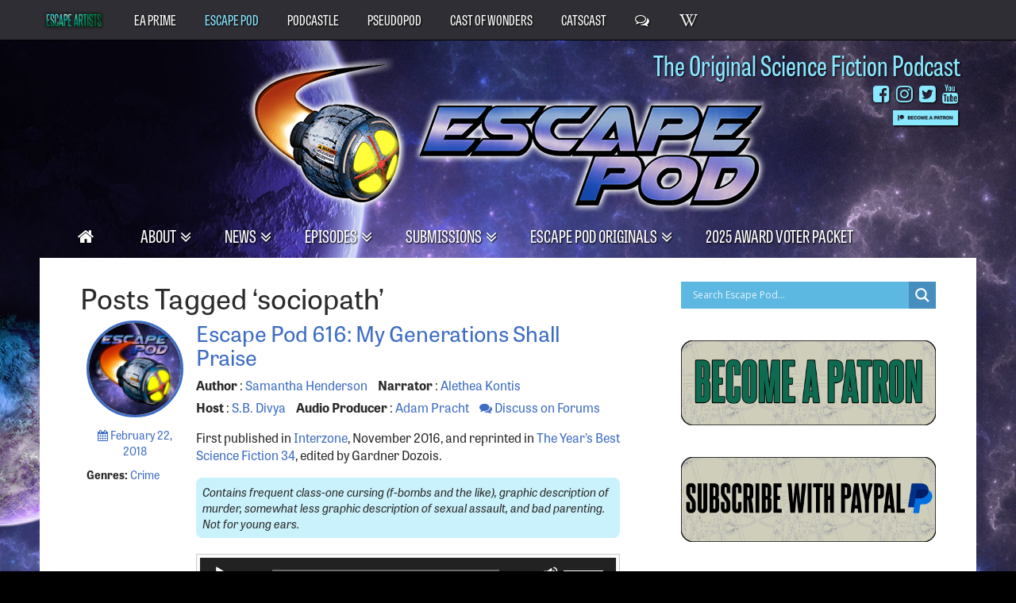

--- FILE ---
content_type: text/html; charset=UTF-8
request_url: https://escapepod.org/tag/sociopath/
body_size: 16381
content:
<!DOCTYPE html>
<!--[if lt IE 9 ]><html class="ie ie-old no-js" lang="en-US"> <![endif]-->
<!--[if IE 9 ]><html class="ie ie9 no-js" lang="en-US"> <![endif]-->
<!--[if IE 10 ]><html class="ie ie10 no-js" lang="en-US"> <![endif]-->
<!--[if IE 11 ]><html class="ie ie11 no-js" lang="en-US"> <![endif]-->
<!--[if gt IE 11 ]><!--><html class="no-js" lang="en-US"><!--<![endif]-->

<head profile="http://gmpg.org/xfn/11">

	<meta charset="UTF-8">
	<meta http-equiv="X-UA-Compatible" content="IE=edge,chrome=1">
	<meta name="viewport" content="width=device-width initial-scale=1.0">
	<meta name="title" content="sociopath | Escape Pod">
	<link rel="profile" href="http://gmpg.org/xfn/11">
	
	<title>sociopath | Escape Pod</title>
	<style>img:is([sizes="auto" i], [sizes^="auto," i]) { contain-intrinsic-size: 3000px 1500px }</style>
	
<!-- The SEO Framework by Sybre Waaijer -->
<meta name="robots" content="noindex,nofollow,noarchive,max-snippet:-1,max-image-preview:large,max-video-preview:0" />
<meta property="og:type" content="website" />
<meta property="og:locale" content="en_US" />
<meta property="og:site_name" content="Escape Pod" />
<meta property="og:title" content="sociopath | Escape Pod" />
<meta property="og:url" content="https://escapepod.org/tag/sociopath/" />
<meta property="og:image" content="https://escapepod.org/wp-content/uploads/2021/01/cropped-EscapePod_banner_1280.jpg" />
<meta property="og:image:width" content="1220" />
<meta property="og:image:height" content="640" />
<meta name="twitter:card" content="summary_large_image" />
<meta name="twitter:site" content="@escapepodcast" />
<meta name="twitter:title" content="sociopath | Escape Pod" />
<meta name="twitter:image" content="https://escapepod.org/wp-content/uploads/2021/01/cropped-EscapePod_banner_1280.jpg" />
<script type="application/ld+json">{"@context":"https://schema.org","@graph":[{"@type":"WebSite","@id":"https://escapepod.org/#/schema/WebSite","url":"https://escapepod.org/","name":"Escape Pod","description":"The Original Science Fiction Podcast","inLanguage":"en-US","potentialAction":{"@type":"SearchAction","target":{"@type":"EntryPoint","urlTemplate":"https://escapepod.org/search/{search_term_string}/"},"query-input":"required name=search_term_string"},"publisher":{"@type":"Organization","@id":"https://escapepod.org/#/schema/Organization","name":"Escape Pod","url":"https://escapepod.org/","logo":{"@type":"ImageObject","url":"https://escapepod.org/wp-content/uploads/2018/03/cropped-Escape-Pod-logo-large-web.png","contentUrl":"https://escapepod.org/wp-content/uploads/2018/03/cropped-Escape-Pod-logo-large-web.png","width":479,"height":479}}},{"@type":"CollectionPage","@id":"https://escapepod.org/tag/sociopath/","url":"https://escapepod.org/tag/sociopath/","name":"sociopath | Escape Pod","inLanguage":"en-US","isPartOf":{"@id":"https://escapepod.org/#/schema/WebSite"},"breadcrumb":{"@type":"BreadcrumbList","@id":"https://escapepod.org/#/schema/BreadcrumbList","itemListElement":[{"@type":"ListItem","position":1,"item":"https://escapepod.org/","name":"Escape Pod"},{"@type":"ListItem","position":2,"name":"sociopath"}]}}]}</script>
<!-- / The SEO Framework by Sybre Waaijer | 3.16ms meta | 0.72ms boot -->

<link rel='dns-prefetch' href='//use.typekit.net' />
<script type="text/javascript">
/* <![CDATA[ */
window._wpemojiSettings = {"baseUrl":"https:\/\/s.w.org\/images\/core\/emoji\/16.0.1\/72x72\/","ext":".png","svgUrl":"https:\/\/s.w.org\/images\/core\/emoji\/16.0.1\/svg\/","svgExt":".svg","source":{"concatemoji":"https:\/\/escapepod.org\/wp-includes\/js\/wp-emoji-release.min.js?ver=5b8939e5622785c73ad43f37e370fae5"}};
/*! This file is auto-generated */
!function(s,n){var o,i,e;function c(e){try{var t={supportTests:e,timestamp:(new Date).valueOf()};sessionStorage.setItem(o,JSON.stringify(t))}catch(e){}}function p(e,t,n){e.clearRect(0,0,e.canvas.width,e.canvas.height),e.fillText(t,0,0);var t=new Uint32Array(e.getImageData(0,0,e.canvas.width,e.canvas.height).data),a=(e.clearRect(0,0,e.canvas.width,e.canvas.height),e.fillText(n,0,0),new Uint32Array(e.getImageData(0,0,e.canvas.width,e.canvas.height).data));return t.every(function(e,t){return e===a[t]})}function u(e,t){e.clearRect(0,0,e.canvas.width,e.canvas.height),e.fillText(t,0,0);for(var n=e.getImageData(16,16,1,1),a=0;a<n.data.length;a++)if(0!==n.data[a])return!1;return!0}function f(e,t,n,a){switch(t){case"flag":return n(e,"\ud83c\udff3\ufe0f\u200d\u26a7\ufe0f","\ud83c\udff3\ufe0f\u200b\u26a7\ufe0f")?!1:!n(e,"\ud83c\udde8\ud83c\uddf6","\ud83c\udde8\u200b\ud83c\uddf6")&&!n(e,"\ud83c\udff4\udb40\udc67\udb40\udc62\udb40\udc65\udb40\udc6e\udb40\udc67\udb40\udc7f","\ud83c\udff4\u200b\udb40\udc67\u200b\udb40\udc62\u200b\udb40\udc65\u200b\udb40\udc6e\u200b\udb40\udc67\u200b\udb40\udc7f");case"emoji":return!a(e,"\ud83e\udedf")}return!1}function g(e,t,n,a){var r="undefined"!=typeof WorkerGlobalScope&&self instanceof WorkerGlobalScope?new OffscreenCanvas(300,150):s.createElement("canvas"),o=r.getContext("2d",{willReadFrequently:!0}),i=(o.textBaseline="top",o.font="600 32px Arial",{});return e.forEach(function(e){i[e]=t(o,e,n,a)}),i}function t(e){var t=s.createElement("script");t.src=e,t.defer=!0,s.head.appendChild(t)}"undefined"!=typeof Promise&&(o="wpEmojiSettingsSupports",i=["flag","emoji"],n.supports={everything:!0,everythingExceptFlag:!0},e=new Promise(function(e){s.addEventListener("DOMContentLoaded",e,{once:!0})}),new Promise(function(t){var n=function(){try{var e=JSON.parse(sessionStorage.getItem(o));if("object"==typeof e&&"number"==typeof e.timestamp&&(new Date).valueOf()<e.timestamp+604800&&"object"==typeof e.supportTests)return e.supportTests}catch(e){}return null}();if(!n){if("undefined"!=typeof Worker&&"undefined"!=typeof OffscreenCanvas&&"undefined"!=typeof URL&&URL.createObjectURL&&"undefined"!=typeof Blob)try{var e="postMessage("+g.toString()+"("+[JSON.stringify(i),f.toString(),p.toString(),u.toString()].join(",")+"));",a=new Blob([e],{type:"text/javascript"}),r=new Worker(URL.createObjectURL(a),{name:"wpTestEmojiSupports"});return void(r.onmessage=function(e){c(n=e.data),r.terminate(),t(n)})}catch(e){}c(n=g(i,f,p,u))}t(n)}).then(function(e){for(var t in e)n.supports[t]=e[t],n.supports.everything=n.supports.everything&&n.supports[t],"flag"!==t&&(n.supports.everythingExceptFlag=n.supports.everythingExceptFlag&&n.supports[t]);n.supports.everythingExceptFlag=n.supports.everythingExceptFlag&&!n.supports.flag,n.DOMReady=!1,n.readyCallback=function(){n.DOMReady=!0}}).then(function(){return e}).then(function(){var e;n.supports.everything||(n.readyCallback(),(e=n.source||{}).concatemoji?t(e.concatemoji):e.wpemoji&&e.twemoji&&(t(e.twemoji),t(e.wpemoji)))}))}((window,document),window._wpemojiSettings);
/* ]]> */
</script>
<style id='wp-emoji-styles-inline-css' type='text/css'>

	img.wp-smiley, img.emoji {
		display: inline !important;
		border: none !important;
		box-shadow: none !important;
		height: 1em !important;
		width: 1em !important;
		margin: 0 0.07em !important;
		vertical-align: -0.1em !important;
		background: none !important;
		padding: 0 !important;
	}
</style>
<link rel='stylesheet' id='wp-block-library-css' href='https://escapepod.org/wp-includes/css/dist/block-library/style.min.css?ver=5b8939e5622785c73ad43f37e370fae5' type='text/css' media='all' />
<style id='classic-theme-styles-inline-css' type='text/css'>
/*! This file is auto-generated */
.wp-block-button__link{color:#fff;background-color:#32373c;border-radius:9999px;box-shadow:none;text-decoration:none;padding:calc(.667em + 2px) calc(1.333em + 2px);font-size:1.125em}.wp-block-file__button{background:#32373c;color:#fff;text-decoration:none}
</style>
<style id='powerpress-player-block-style-inline-css' type='text/css'>


</style>
<style id='global-styles-inline-css' type='text/css'>
:root{--wp--preset--aspect-ratio--square: 1;--wp--preset--aspect-ratio--4-3: 4/3;--wp--preset--aspect-ratio--3-4: 3/4;--wp--preset--aspect-ratio--3-2: 3/2;--wp--preset--aspect-ratio--2-3: 2/3;--wp--preset--aspect-ratio--16-9: 16/9;--wp--preset--aspect-ratio--9-16: 9/16;--wp--preset--color--black: #000000;--wp--preset--color--cyan-bluish-gray: #abb8c3;--wp--preset--color--white: #ffffff;--wp--preset--color--pale-pink: #f78da7;--wp--preset--color--vivid-red: #cf2e2e;--wp--preset--color--luminous-vivid-orange: #ff6900;--wp--preset--color--luminous-vivid-amber: #fcb900;--wp--preset--color--light-green-cyan: #7bdcb5;--wp--preset--color--vivid-green-cyan: #00d084;--wp--preset--color--pale-cyan-blue: #8ed1fc;--wp--preset--color--vivid-cyan-blue: #0693e3;--wp--preset--color--vivid-purple: #9b51e0;--wp--preset--gradient--vivid-cyan-blue-to-vivid-purple: linear-gradient(135deg,rgba(6,147,227,1) 0%,rgb(155,81,224) 100%);--wp--preset--gradient--light-green-cyan-to-vivid-green-cyan: linear-gradient(135deg,rgb(122,220,180) 0%,rgb(0,208,130) 100%);--wp--preset--gradient--luminous-vivid-amber-to-luminous-vivid-orange: linear-gradient(135deg,rgba(252,185,0,1) 0%,rgba(255,105,0,1) 100%);--wp--preset--gradient--luminous-vivid-orange-to-vivid-red: linear-gradient(135deg,rgba(255,105,0,1) 0%,rgb(207,46,46) 100%);--wp--preset--gradient--very-light-gray-to-cyan-bluish-gray: linear-gradient(135deg,rgb(238,238,238) 0%,rgb(169,184,195) 100%);--wp--preset--gradient--cool-to-warm-spectrum: linear-gradient(135deg,rgb(74,234,220) 0%,rgb(151,120,209) 20%,rgb(207,42,186) 40%,rgb(238,44,130) 60%,rgb(251,105,98) 80%,rgb(254,248,76) 100%);--wp--preset--gradient--blush-light-purple: linear-gradient(135deg,rgb(255,206,236) 0%,rgb(152,150,240) 100%);--wp--preset--gradient--blush-bordeaux: linear-gradient(135deg,rgb(254,205,165) 0%,rgb(254,45,45) 50%,rgb(107,0,62) 100%);--wp--preset--gradient--luminous-dusk: linear-gradient(135deg,rgb(255,203,112) 0%,rgb(199,81,192) 50%,rgb(65,88,208) 100%);--wp--preset--gradient--pale-ocean: linear-gradient(135deg,rgb(255,245,203) 0%,rgb(182,227,212) 50%,rgb(51,167,181) 100%);--wp--preset--gradient--electric-grass: linear-gradient(135deg,rgb(202,248,128) 0%,rgb(113,206,126) 100%);--wp--preset--gradient--midnight: linear-gradient(135deg,rgb(2,3,129) 0%,rgb(40,116,252) 100%);--wp--preset--font-size--small: 13px;--wp--preset--font-size--medium: 20px;--wp--preset--font-size--large: 36px;--wp--preset--font-size--x-large: 42px;--wp--preset--spacing--20: 0.44rem;--wp--preset--spacing--30: 0.67rem;--wp--preset--spacing--40: 1rem;--wp--preset--spacing--50: 1.5rem;--wp--preset--spacing--60: 2.25rem;--wp--preset--spacing--70: 3.38rem;--wp--preset--spacing--80: 5.06rem;--wp--preset--shadow--natural: 6px 6px 9px rgba(0, 0, 0, 0.2);--wp--preset--shadow--deep: 12px 12px 50px rgba(0, 0, 0, 0.4);--wp--preset--shadow--sharp: 6px 6px 0px rgba(0, 0, 0, 0.2);--wp--preset--shadow--outlined: 6px 6px 0px -3px rgba(255, 255, 255, 1), 6px 6px rgba(0, 0, 0, 1);--wp--preset--shadow--crisp: 6px 6px 0px rgba(0, 0, 0, 1);}:where(.is-layout-flex){gap: 0.5em;}:where(.is-layout-grid){gap: 0.5em;}body .is-layout-flex{display: flex;}.is-layout-flex{flex-wrap: wrap;align-items: center;}.is-layout-flex > :is(*, div){margin: 0;}body .is-layout-grid{display: grid;}.is-layout-grid > :is(*, div){margin: 0;}:where(.wp-block-columns.is-layout-flex){gap: 2em;}:where(.wp-block-columns.is-layout-grid){gap: 2em;}:where(.wp-block-post-template.is-layout-flex){gap: 1.25em;}:where(.wp-block-post-template.is-layout-grid){gap: 1.25em;}.has-black-color{color: var(--wp--preset--color--black) !important;}.has-cyan-bluish-gray-color{color: var(--wp--preset--color--cyan-bluish-gray) !important;}.has-white-color{color: var(--wp--preset--color--white) !important;}.has-pale-pink-color{color: var(--wp--preset--color--pale-pink) !important;}.has-vivid-red-color{color: var(--wp--preset--color--vivid-red) !important;}.has-luminous-vivid-orange-color{color: var(--wp--preset--color--luminous-vivid-orange) !important;}.has-luminous-vivid-amber-color{color: var(--wp--preset--color--luminous-vivid-amber) !important;}.has-light-green-cyan-color{color: var(--wp--preset--color--light-green-cyan) !important;}.has-vivid-green-cyan-color{color: var(--wp--preset--color--vivid-green-cyan) !important;}.has-pale-cyan-blue-color{color: var(--wp--preset--color--pale-cyan-blue) !important;}.has-vivid-cyan-blue-color{color: var(--wp--preset--color--vivid-cyan-blue) !important;}.has-vivid-purple-color{color: var(--wp--preset--color--vivid-purple) !important;}.has-black-background-color{background-color: var(--wp--preset--color--black) !important;}.has-cyan-bluish-gray-background-color{background-color: var(--wp--preset--color--cyan-bluish-gray) !important;}.has-white-background-color{background-color: var(--wp--preset--color--white) !important;}.has-pale-pink-background-color{background-color: var(--wp--preset--color--pale-pink) !important;}.has-vivid-red-background-color{background-color: var(--wp--preset--color--vivid-red) !important;}.has-luminous-vivid-orange-background-color{background-color: var(--wp--preset--color--luminous-vivid-orange) !important;}.has-luminous-vivid-amber-background-color{background-color: var(--wp--preset--color--luminous-vivid-amber) !important;}.has-light-green-cyan-background-color{background-color: var(--wp--preset--color--light-green-cyan) !important;}.has-vivid-green-cyan-background-color{background-color: var(--wp--preset--color--vivid-green-cyan) !important;}.has-pale-cyan-blue-background-color{background-color: var(--wp--preset--color--pale-cyan-blue) !important;}.has-vivid-cyan-blue-background-color{background-color: var(--wp--preset--color--vivid-cyan-blue) !important;}.has-vivid-purple-background-color{background-color: var(--wp--preset--color--vivid-purple) !important;}.has-black-border-color{border-color: var(--wp--preset--color--black) !important;}.has-cyan-bluish-gray-border-color{border-color: var(--wp--preset--color--cyan-bluish-gray) !important;}.has-white-border-color{border-color: var(--wp--preset--color--white) !important;}.has-pale-pink-border-color{border-color: var(--wp--preset--color--pale-pink) !important;}.has-vivid-red-border-color{border-color: var(--wp--preset--color--vivid-red) !important;}.has-luminous-vivid-orange-border-color{border-color: var(--wp--preset--color--luminous-vivid-orange) !important;}.has-luminous-vivid-amber-border-color{border-color: var(--wp--preset--color--luminous-vivid-amber) !important;}.has-light-green-cyan-border-color{border-color: var(--wp--preset--color--light-green-cyan) !important;}.has-vivid-green-cyan-border-color{border-color: var(--wp--preset--color--vivid-green-cyan) !important;}.has-pale-cyan-blue-border-color{border-color: var(--wp--preset--color--pale-cyan-blue) !important;}.has-vivid-cyan-blue-border-color{border-color: var(--wp--preset--color--vivid-cyan-blue) !important;}.has-vivid-purple-border-color{border-color: var(--wp--preset--color--vivid-purple) !important;}.has-vivid-cyan-blue-to-vivid-purple-gradient-background{background: var(--wp--preset--gradient--vivid-cyan-blue-to-vivid-purple) !important;}.has-light-green-cyan-to-vivid-green-cyan-gradient-background{background: var(--wp--preset--gradient--light-green-cyan-to-vivid-green-cyan) !important;}.has-luminous-vivid-amber-to-luminous-vivid-orange-gradient-background{background: var(--wp--preset--gradient--luminous-vivid-amber-to-luminous-vivid-orange) !important;}.has-luminous-vivid-orange-to-vivid-red-gradient-background{background: var(--wp--preset--gradient--luminous-vivid-orange-to-vivid-red) !important;}.has-very-light-gray-to-cyan-bluish-gray-gradient-background{background: var(--wp--preset--gradient--very-light-gray-to-cyan-bluish-gray) !important;}.has-cool-to-warm-spectrum-gradient-background{background: var(--wp--preset--gradient--cool-to-warm-spectrum) !important;}.has-blush-light-purple-gradient-background{background: var(--wp--preset--gradient--blush-light-purple) !important;}.has-blush-bordeaux-gradient-background{background: var(--wp--preset--gradient--blush-bordeaux) !important;}.has-luminous-dusk-gradient-background{background: var(--wp--preset--gradient--luminous-dusk) !important;}.has-pale-ocean-gradient-background{background: var(--wp--preset--gradient--pale-ocean) !important;}.has-electric-grass-gradient-background{background: var(--wp--preset--gradient--electric-grass) !important;}.has-midnight-gradient-background{background: var(--wp--preset--gradient--midnight) !important;}.has-small-font-size{font-size: var(--wp--preset--font-size--small) !important;}.has-medium-font-size{font-size: var(--wp--preset--font-size--medium) !important;}.has-large-font-size{font-size: var(--wp--preset--font-size--large) !important;}.has-x-large-font-size{font-size: var(--wp--preset--font-size--x-large) !important;}
:where(.wp-block-post-template.is-layout-flex){gap: 1.25em;}:where(.wp-block-post-template.is-layout-grid){gap: 1.25em;}
:where(.wp-block-columns.is-layout-flex){gap: 2em;}:where(.wp-block-columns.is-layout-grid){gap: 2em;}
:root :where(.wp-block-pullquote){font-size: 1.5em;line-height: 1.6;}
</style>
<link rel='stylesheet' id='bbspoiler-css' href='https://escapepod.org/wp-content/plugins/bbspoiler/inc/bbspoiler.css?ver=5b8939e5622785c73ad43f37e370fae5' type='text/css' media='all' />
<link rel='stylesheet' id='cp-style-css' href='https://escapepod.org/wp-content/themes/escape-pod-2017/style.css?ver=5b8939e5622785c73ad43f37e370fae5' type='text/css' media='all' />
<link rel='stylesheet' id='jasny-style-css' href='https://escapepod.org/wp-content/themes/escape-artists-base-theme/css/jasny-bootstrap.css?ver=5b8939e5622785c73ad43f37e370fae5' type='text/css' media='all' />
<link rel='stylesheet' id='wpdreams-asl-basic-css' href='https://escapepod.org/wp-content/plugins/ajax-search-lite/css/style.basic.css?ver=4.13.4' type='text/css' media='all' />
<style id='wpdreams-asl-basic-inline-css' type='text/css'>

					div[id*='ajaxsearchlitesettings'].searchsettings .asl_option_inner label {
						font-size: 0px !important;
						color: rgba(0, 0, 0, 0);
					}
					div[id*='ajaxsearchlitesettings'].searchsettings .asl_option_inner label:after {
						font-size: 11px !important;
						position: absolute;
						top: 0;
						left: 0;
						z-index: 1;
					}
					.asl_w_container {
						width: 100%;
						margin: 0px 0px 0px 0px;
						min-width: 200px;
					}
					div[id*='ajaxsearchlite'].asl_m {
						width: 100%;
					}
					div[id*='ajaxsearchliteres'].wpdreams_asl_results div.resdrg span.highlighted {
						font-weight: bold;
						color: rgba(217, 49, 43, 1);
						background-color: rgba(238, 238, 238, 1);
					}
					div[id*='ajaxsearchliteres'].wpdreams_asl_results .results img.asl_image {
						width: 70px;
						height: 70px;
						object-fit: cover;
					}
					div[id*='ajaxsearchlite'].asl_r .results {
						max-height: none;
					}
					div[id*='ajaxsearchlite'].asl_r {
						position: absolute;
					}
				
						div.asl_r.asl_w.vertical .results .item::after {
							display: block;
							position: absolute;
							bottom: 0;
							content: '';
							height: 1px;
							width: 100%;
							background: #D8D8D8;
						}
						div.asl_r.asl_w.vertical .results .item.asl_last_item::after {
							display: none;
						}
					
</style>
<link rel='stylesheet' id='wpdreams-asl-instance-css' href='https://escapepod.org/wp-content/plugins/ajax-search-lite/css/style-simple-blue.css?ver=4.13.4' type='text/css' media='all' />
<script type="text/javascript" src="https://escapepod.org/wp-includes/js/jquery/jquery.min.js?ver=3.7.1" id="jquery-core-js"></script>
<script type="text/javascript" src="https://escapepod.org/wp-includes/js/jquery/jquery-migrate.min.js?ver=3.4.1" id="jquery-migrate-js"></script>
<script type="text/javascript" id="bbspoiler-js-extra">
/* <![CDATA[ */
var title = {"unfolded":"Expand","folded":"Collapse"};
/* ]]> */
</script>
<script type="text/javascript" src="https://escapepod.org/wp-content/plugins/bbspoiler/inc/bbspoiler.js?ver=5b8939e5622785c73ad43f37e370fae5" id="bbspoiler-js"></script>
<script type="text/javascript" src="//use.typekit.net/veg1jju.js?ver=5b8939e5622785c73ad43f37e370fae5" id="theme_typekit-js"></script>
<script type="text/javascript" src="https://escapepod.org/wp-content/themes/escape-artists-base-theme/js/bootstrap.min.js?ver=1662684990" id="bootstrap-js"></script>
<script type="text/javascript" src="https://escapepod.org/wp-content/themes/escape-artists-base-theme/js/jasny-bootstrap.min.js?ver=1662684990" id="jasny-bootstrap-js"></script>
<script type="text/javascript" src="https://escapepod.org/wp-content/themes/escape-artists-base-theme/js/spoilers.js?ver=1662684992" id="spoilertext-js"></script>
<script type="text/javascript" src="https://escapepod.org/wp-content/themes/escape-artists-base-theme/js/toggle-search.js?ver=1662684992" id="toggle-search-js"></script>
<script type="text/javascript" src="https://escapepod.org/wp-content/themes/escape-artists-base-theme/js/ajax-pagination.js?ver=1662684990" id="ajax-pagination-js"></script>
<link rel="https://api.w.org/" href="https://escapepod.org/wp-json/" /><link rel="alternate" title="JSON" type="application/json" href="https://escapepod.org/wp-json/wp/v2/tags/2629" />            <script type="text/javascript"><!--
                                function powerpress_pinw(pinw_url){window.open(pinw_url, 'PowerPressPlayer','toolbar=0,status=0,resizable=1,width=460,height=320');	return false;}
                //-->

                // tabnab protection
                window.addEventListener('load', function () {
                    // make all links have rel="noopener noreferrer"
                    document.querySelectorAll('a[target="_blank"]').forEach(link => {
                        link.setAttribute('rel', 'noopener noreferrer');
                    });
                });
            </script>
            <!-- Global site tag (gtag.js) - Google Analytics -->
<script async src="https://www.googletagmanager.com/gtag/js?id=G-EBVQE657S0"></script>
<script>
  window.dataLayer = window.dataLayer || [];
  function gtag(){dataLayer.push(arguments);}
  gtag('js', new Date());

  gtag('config', 'G-EBVQE657S0');
</script>
<!-- Google Tag Manager -->
	<script>(function(w,d,s,l,i){w[l]=w[l]||[];w[l].push({'gtm.start':
	new Date().getTime(),event:'gtm.js'});var f=d.getElementsByTagName(s)[0],
	j=d.createElement(s),dl=l!='dataLayer'?'&l='+l:'';j.async=true;j.src=
	'https://www.googletagmanager.com/gtm.js?id='+i+dl;f.parentNode.insertBefore(j,f);
	})(window,document,'script','dataLayer','GTM-M9GZH3Q');</script>
	<!-- End Google Tag Manager -->
			<script type="text/javascript">try{Typekit.load();}catch(e){}</script>
						<link rel="preconnect" href="https://fonts.gstatic.com" crossorigin />
				<link rel="preload" as="style" href="//fonts.googleapis.com/css?family=Open+Sans&display=swap" />
								<link rel="stylesheet" href="//fonts.googleapis.com/css?family=Open+Sans&display=swap" media="all" />
				
<style type="text/css" xmlns="http://www.w3.org/1999/html">

/*
PowerPress subscribe sidebar widget
*/
.widget-area .widget_powerpress_subscribe h2,
.widget-area .widget_powerpress_subscribe h3,
.widget-area .widget_powerpress_subscribe h4,
.widget_powerpress_subscribe h2,
.widget_powerpress_subscribe h3,
.widget_powerpress_subscribe h4 {
	margin-bottom: 0;
	padding-bottom: 0;
}
</style>
<link rel="icon" href="https://escapepod.org/wp-content/uploads/2018/03/cropped-Escape-Pod-chip-2-32x32.png" sizes="32x32" />
<link rel="icon" href="https://escapepod.org/wp-content/uploads/2018/03/cropped-Escape-Pod-chip-2-192x192.png" sizes="192x192" />
<link rel="apple-touch-icon" href="https://escapepod.org/wp-content/uploads/2018/03/cropped-Escape-Pod-chip-2-180x180.png" />
<meta name="msapplication-TileImage" content="https://escapepod.org/wp-content/uploads/2018/03/cropped-Escape-Pod-chip-2-270x270.png" />
		<style type="text/css" id="wp-custom-css">
			/*
You can add your own CSS here.

Click the help icon above to learn more.
*/

.legal_link {
	float:left;
}		</style>
		
</head>

<body class="archive tag tag-sociopath tag-2629 wp-theme-escape-artists-base-theme wp-child-theme-escape-pod-2017">
		
					
		<div class="nav_wrap site_network_nav">
	<nav class="navbar navbar-inverse" role="navigation"> 
		<div class="collapse navbar-collapse main_nav"> 
			<div class="navbar-brand"><img src="https://escapepod.org/wp-content/themes/escape-artists-base-theme/images/ea.png" alt="Escape Artists" /></div>
			<ul id="menu-site-menu" class="nav navbar-nav"><li id="menu-item-6389" class="menu-item menu-item-type-custom menu-item-object-custom menu-item-6389"><a title="EA Prime" href="https://escapeartists.net/">EA Prime</a></li>
<li id="menu-item-6390" class="disabled menu-item menu-item-type-custom menu-item-object-custom menu-item-home menu-item-6390"><a title="Escape Pod" href="https://escapepod.org/">Escape Pod</a></li>
<li id="menu-item-6391" class="menu-item menu-item-type-custom menu-item-object-custom menu-item-6391"><a title="PodCastle" href="https://podcastle.org/">PodCastle</a></li>
<li id="menu-item-6392" class="menu-item menu-item-type-custom menu-item-object-custom menu-item-6392"><a title="PseudoPod" href="https://pseudopod.org/">PseudoPod</a></li>
<li id="menu-item-6393" class="menu-item menu-item-type-custom menu-item-object-custom menu-item-6393"><a title="Cast of Wonders" href="https://www.castofwonders.org/">Cast of Wonders</a></li>
<li id="menu-item-13918" class="menu-item menu-item-type-custom menu-item-object-custom menu-item-13918"><a title="CatsCast" href="https://escapeartists.net/catscast/">CatsCast</a></li>
<li id="menu-item-6394" class="menu-item menu-item-type-custom menu-item-object-custom menu-item-6394"><a title="Forums" href="http://forum.escapeartists.net/"><span class="fa fa-comments-o"></span>&nbsp;</a></li>
<li id="menu-item-6395" class="menu-item menu-item-type-custom menu-item-object-custom menu-item-6395"><a title="Wikia" href="http://escape-artists.wikia.com/"><span class="fa fa-wikipedia-w"></span>&nbsp;</a></li>
</ul>		</div>
	</nav>
</div><header class="page_header default" role="banner">	

	<div class="header_inner">		

		<hgroup class="site_headers">
		
				<h1 class="site_title">
					<a href="https://escapepod.org"><img src="https://escapepod.org/wp-content/themes/escape-pod-2017/images/logo.png" alt="Escape Pod"></a>
				</h1>
				<h2 class="site_description">The Original Science Fiction Podcast</h2>
		
		</hgroup>

		<div class="callouts_social">
			<h2 class="site_description">The Original Science Fiction Podcast</h2>
			<div class="social_container">
		<ul class="social_links">
    			<li><a href="https://www.facebook.com/escapepodscifi" alt="Facebook" title="Facebook"><i class="fa fa-facebook-square"></i></a></li>	
					<li><a href="https://www.instagram.com/escapeartistspodcast/" alt="Instagram" title="Instagram"><i class="fa fa-instagram"></i></a></li>	
					<li><a href="https://twitter.com/escapepodcast" alt="Twitter" title="Twitter"><i class="fa fa-twitter-square"></i></a></li>
					<li><a href="https://www.youtube.com/@EAPodcasts" alt="YouTube" title="YouTube"><i class="fa fa-youtube"></i></a></li>	
			</ul>
</div>			<p class="patreon_button">
	<a href="https://www.patreon.com/EAPodcasts" target="_new" >
		<img src="https://escapepod.org/wp-content/themes/escape-pod-2017/images/patreon-button.png" alt="Become a Patron" />
	</a>
</p>		</div>
		
		<div class="button_wrapper">				
			<button type="button" class="navbar-toggle masthead-toggle hamburger masthead_button" data-recalc="false" data-toggle="offcanvas" data-target="#offcanvas" data-canvas="body">
	            <span class="sr-only">Toggle navigation</span>
	           	<i class="fa fa-bars"></i>
	        </button>
	    </div>
			
		<div class="nav_wrap">
	<nav class="navbar navbar-default" role="navigation"> 
		<div class="collapse navbar-collapse main_nav"> 
			
			<ul id="menu-top" class="nav navbar-nav"><li id="menu-item-6397" class="menu-item menu-item-type-custom menu-item-object-custom menu-item-home menu-item-6397"><a title="Home" href="https://escapepod.org/"><span class="fa fa-home"></span>&nbsp;</a></li>
<li id="menu-item-5895" class="menu-item menu-item-type-post_type menu-item-object-page menu-item-has-children menu-item-5895 dropdown"><a title="About" href="#" data-toggle="dropdown" class="dropdown-toggle">About <span class="caret"></span></a>
<ul role="menu" class=" dropdown-menu">
	<li id="menu-item-6536" class="menu-item menu-item-type-post_type menu-item-object-page menu-item-6536"><a title="About Us" href="https://escapepod.org/about-us/">About Us</a></li>
	<li id="menu-item-6538" class="menu-item menu-item-type-post_type menu-item-object-page menu-item-6538"><a title="Our Crew" href="https://escapepod.org/our-staff/">Our Crew</a></li>
	<li id="menu-item-7147" class="menu-item menu-item-type-post_type menu-item-object-page menu-item-7147"><a title="Press Kit" href="https://escapepod.org/press-kit/">Press Kit</a></li>
</ul>
</li>
<li id="menu-item-6953" class="menu-item menu-item-type-taxonomy menu-item-object-category menu-item-has-children menu-item-6953 dropdown"><a title="News" href="#" data-toggle="dropdown" class="dropdown-toggle">News <span class="caret"></span></a>
<ul role="menu" class=" dropdown-menu">
	<li id="menu-item-11183" class="menu-item menu-item-type-taxonomy menu-item-object-category menu-item-11183"><a title="Announcements" href="https://escapepod.org/category/announcements/">Announcements</a></li>
</ul>
</li>
<li id="menu-item-15433" class="menu-item menu-item-type-custom menu-item-object-custom menu-item-has-children menu-item-15433 dropdown"><a title="Episodes" href="#" data-toggle="dropdown" class="dropdown-toggle">Episodes <span class="caret"></span></a>
<ul role="menu" class=" dropdown-menu">
	<li id="menu-item-6400" class="menu-item menu-item-type-taxonomy menu-item-object-category menu-item-6400"><a title="All Episodes" href="https://escapepod.org/category/podcasts/">All Episodes</a></li>
	<li id="menu-item-8245" class="menu-item menu-item-type-custom menu-item-object-custom menu-item-8245"><a title="Flashback Fridays" href="https://escapepod.org/tag/flashback-friday/">Flashback Fridays</a></li>
	<li id="menu-item-5807" class="menu-item menu-item-type-post_type menu-item-object-page menu-item-5807"><a title="New to Escape Pod?" href="https://escapepod.org/new-listener/">New to Escape Pod?</a></li>
</ul>
</li>
<li id="menu-item-15432" class="menu-item menu-item-type-custom menu-item-object-custom menu-item-has-children menu-item-15432 dropdown"><a title="Submissions" href="#" data-toggle="dropdown" class="dropdown-toggle">Submissions <span class="caret"></span></a>
<ul role="menu" class=" dropdown-menu">
	<li id="menu-item-4494" class="menu-item menu-item-type-post_type menu-item-object-page menu-item-4494"><a title="Submission Guidelines" href="https://escapepod.org/guidelines/">Submission Guidelines</a></li>
	<li id="menu-item-5919" class="menu-item menu-item-type-post_type menu-item-object-page menu-item-5919"><a title="Short Fiction Guidelines" href="https://escapepod.org/guidelines/short-fiction/">Short Fiction Guidelines</a></li>
	<li id="menu-item-13893" class="menu-item menu-item-type-custom menu-item-object-custom menu-item-13893"><a title="Narration Guidelines" href="https://escapeartists.net/narrator-guidelines/">Narration Guidelines</a></li>
	<li id="menu-item-10917" class="menu-item menu-item-type-post_type menu-item-object-page menu-item-10917"><a title="Schedule" href="https://escapepod.org/guidelines/fiction-submissions-schedule/">Schedule</a></li>
	<li id="menu-item-7651" class="menu-item menu-item-type-custom menu-item-object-custom menu-item-7651"><a title="Moksha Portal" href="https://escapeartists.moksha.io/publication/escape-pod">Moksha Portal</a></li>
</ul>
</li>
<li id="menu-item-15431" class="menu-item menu-item-type-custom menu-item-object-custom menu-item-has-children menu-item-15431 dropdown"><a title="Escape Pod Originals" href="#" data-toggle="dropdown" class="dropdown-toggle">Escape Pod Originals <span class="caret"></span></a>
<ul role="menu" class=" dropdown-menu">
	<li id="menu-item-15420" class="menu-item menu-item-type-post_type menu-item-object-page menu-item-15420"><a title="2025 Original Fiction" href="https://escapepod.org/2025-original-fiction/">2025 Original Fiction</a></li>
	<li id="menu-item-14854" class="menu-item menu-item-type-post_type menu-item-object-page menu-item-14854"><a title="2024 Original Fiction" href="https://escapepod.org/2024-original-fiction/">2024 Original Fiction</a></li>
	<li id="menu-item-15421" class="menu-item menu-item-type-post_type menu-item-object-page menu-item-15421"><a title="2023 Original Fiction" href="https://escapepod.org/2023-original-fiction/">2023 Original Fiction</a></li>
	<li id="menu-item-15422" class="menu-item menu-item-type-post_type menu-item-object-page menu-item-15422"><a title="2022 Original Fiction" href="https://escapepod.org/2022-original-fiction/">2022 Original Fiction</a></li>
	<li id="menu-item-15423" class="menu-item menu-item-type-post_type menu-item-object-page menu-item-15423"><a title="2021 Original Fiction" href="https://escapepod.org/2021-original-fiction/">2021 Original Fiction</a></li>
	<li id="menu-item-15424" class="menu-item menu-item-type-post_type menu-item-object-page menu-item-15424"><a title="2020 Original Fiction" href="https://escapepod.org/2020-original-fiction/">2020 Original Fiction</a></li>
</ul>
</li>
<li id="menu-item-15327" class="menu-item menu-item-type-post_type menu-item-object-page menu-item-15327"><a title="2025 Award Voter Packet" href="https://escapepod.org/2025-award-voter-packet/">2025 Award Voter Packet</a></li>
</ul>			<a href="#" class="search_toggle"><i class="fa fa-search"></i></a>
			
		</div>

	</nav>

</div>
<div class="search_outer">
	<div class="search_wrap">
		<div class="search_container">
	<form role="search" method="get" class="search-form form-inline" action="https://escapepod.org/">
	  	<input type="search" value="" name="s" class="search_field" placeholder="Search Site">
	    <label class="hide">Search for:</label>
	    <button type="submit" class="search_submit btn btn-default hide">Search</button>
	    <a class="submit" href="#"><i class="fa fa-search"></i></a>
	</form>
</div>	</div>
</div>
<nav id="offcanvas" class="navmenu navbar-default navbar-inverse navmenu-fixed-left offcanvas navmenu-site" role="navigation">
    <button data-recalc="false" data-toggle="offcanvas" data-target="#offcanvas" data-canvas="body" class="close_canvas">
        <i class="fa fa-times-circle"></i>
    </button>
   
    <ul id="menu-top-1" class="nav navbar-nav"><li class="menu-item menu-item-type-custom menu-item-object-custom menu-item-home menu-item-6397"><a title="Home" href="https://escapepod.org/"><span class="fa fa-home"></span>&nbsp;</a></li>
<li class="menu-item menu-item-type-post_type menu-item-object-page menu-item-has-children menu-item-5895 dropdown"><a title="About" href="#" data-toggle="dropdown" class="dropdown-toggle">About <span class="caret"></span></a>
<ul role="menu" class=" dropdown-menu">
	<li class="menu-item menu-item-type-post_type menu-item-object-page menu-item-6536"><a title="About Us" href="https://escapepod.org/about-us/">About Us</a></li>
	<li class="menu-item menu-item-type-post_type menu-item-object-page menu-item-6538"><a title="Our Crew" href="https://escapepod.org/our-staff/">Our Crew</a></li>
	<li class="menu-item menu-item-type-post_type menu-item-object-page menu-item-7147"><a title="Press Kit" href="https://escapepod.org/press-kit/">Press Kit</a></li>
</ul>
</li>
<li class="menu-item menu-item-type-taxonomy menu-item-object-category menu-item-has-children menu-item-6953 dropdown"><a title="News" href="#" data-toggle="dropdown" class="dropdown-toggle">News <span class="caret"></span></a>
<ul role="menu" class=" dropdown-menu">
	<li class="menu-item menu-item-type-taxonomy menu-item-object-category menu-item-11183"><a title="Announcements" href="https://escapepod.org/category/announcements/">Announcements</a></li>
</ul>
</li>
<li class="menu-item menu-item-type-custom menu-item-object-custom menu-item-has-children menu-item-15433 dropdown"><a title="Episodes" href="#" data-toggle="dropdown" class="dropdown-toggle">Episodes <span class="caret"></span></a>
<ul role="menu" class=" dropdown-menu">
	<li class="menu-item menu-item-type-taxonomy menu-item-object-category menu-item-6400"><a title="All Episodes" href="https://escapepod.org/category/podcasts/">All Episodes</a></li>
	<li class="menu-item menu-item-type-custom menu-item-object-custom menu-item-8245"><a title="Flashback Fridays" href="https://escapepod.org/tag/flashback-friday/">Flashback Fridays</a></li>
	<li class="menu-item menu-item-type-post_type menu-item-object-page menu-item-5807"><a title="New to Escape Pod?" href="https://escapepod.org/new-listener/">New to Escape Pod?</a></li>
</ul>
</li>
<li class="menu-item menu-item-type-custom menu-item-object-custom menu-item-has-children menu-item-15432 dropdown"><a title="Submissions" href="#" data-toggle="dropdown" class="dropdown-toggle">Submissions <span class="caret"></span></a>
<ul role="menu" class=" dropdown-menu">
	<li class="menu-item menu-item-type-post_type menu-item-object-page menu-item-4494"><a title="Submission Guidelines" href="https://escapepod.org/guidelines/">Submission Guidelines</a></li>
	<li class="menu-item menu-item-type-post_type menu-item-object-page menu-item-5919"><a title="Short Fiction Guidelines" href="https://escapepod.org/guidelines/short-fiction/">Short Fiction Guidelines</a></li>
	<li class="menu-item menu-item-type-custom menu-item-object-custom menu-item-13893"><a title="Narration Guidelines" href="https://escapeartists.net/narrator-guidelines/">Narration Guidelines</a></li>
	<li class="menu-item menu-item-type-post_type menu-item-object-page menu-item-10917"><a title="Schedule" href="https://escapepod.org/guidelines/fiction-submissions-schedule/">Schedule</a></li>
	<li class="menu-item menu-item-type-custom menu-item-object-custom menu-item-7651"><a title="Moksha Portal" href="https://escapeartists.moksha.io/publication/escape-pod">Moksha Portal</a></li>
</ul>
</li>
<li class="menu-item menu-item-type-custom menu-item-object-custom menu-item-has-children menu-item-15431 dropdown"><a title="Escape Pod Originals" href="#" data-toggle="dropdown" class="dropdown-toggle">Escape Pod Originals <span class="caret"></span></a>
<ul role="menu" class=" dropdown-menu">
	<li class="menu-item menu-item-type-post_type menu-item-object-page menu-item-15420"><a title="2025 Original Fiction" href="https://escapepod.org/2025-original-fiction/">2025 Original Fiction</a></li>
	<li class="menu-item menu-item-type-post_type menu-item-object-page menu-item-14854"><a title="2024 Original Fiction" href="https://escapepod.org/2024-original-fiction/">2024 Original Fiction</a></li>
	<li class="menu-item menu-item-type-post_type menu-item-object-page menu-item-15421"><a title="2023 Original Fiction" href="https://escapepod.org/2023-original-fiction/">2023 Original Fiction</a></li>
	<li class="menu-item menu-item-type-post_type menu-item-object-page menu-item-15422"><a title="2022 Original Fiction" href="https://escapepod.org/2022-original-fiction/">2022 Original Fiction</a></li>
	<li class="menu-item menu-item-type-post_type menu-item-object-page menu-item-15423"><a title="2021 Original Fiction" href="https://escapepod.org/2021-original-fiction/">2021 Original Fiction</a></li>
	<li class="menu-item menu-item-type-post_type menu-item-object-page menu-item-15424"><a title="2020 Original Fiction" href="https://escapepod.org/2020-original-fiction/">2020 Original Fiction</a></li>
</ul>
</li>
<li class="menu-item menu-item-type-post_type menu-item-object-page menu-item-15327"><a title="2025 Award Voter Packet" href="https://escapepod.org/2025-award-voter-packet/">2025 Award Voter Packet</a></li>
</ul>	<hr/>
	<ul id="menu-site-menu-1" class="nav navbar-nav"><li class="menu-item menu-item-type-custom menu-item-object-custom menu-item-6389"><a title="EA Prime" href="https://escapeartists.net/">EA Prime</a></li>
<li class="disabled menu-item menu-item-type-custom menu-item-object-custom menu-item-home menu-item-6390"><a title="Escape Pod" href="https://escapepod.org/">Escape Pod</a></li>
<li class="menu-item menu-item-type-custom menu-item-object-custom menu-item-6391"><a title="PodCastle" href="https://podcastle.org/">PodCastle</a></li>
<li class="menu-item menu-item-type-custom menu-item-object-custom menu-item-6392"><a title="PseudoPod" href="https://pseudopod.org/">PseudoPod</a></li>
<li class="menu-item menu-item-type-custom menu-item-object-custom menu-item-6393"><a title="Cast of Wonders" href="https://www.castofwonders.org/">Cast of Wonders</a></li>
<li class="menu-item menu-item-type-custom menu-item-object-custom menu-item-13918"><a title="CatsCast" href="https://escapeartists.net/catscast/">CatsCast</a></li>
<li class="menu-item menu-item-type-custom menu-item-object-custom menu-item-6394"><a title="Forums" href="http://forum.escapeartists.net/"><span class="fa fa-comments-o"></span>&nbsp;</a></li>
<li class="menu-item menu-item-type-custom menu-item-object-custom menu-item-6395"><a title="Wikia" href="http://escape-artists.wikia.com/"><span class="fa fa-wikipedia-w"></span>&nbsp;</a></li>
</ul>	<div class="button_callouts">
		<p class="patreon_button">
	<a href="https://www.patreon.com/EAPodcasts" target="_new" >
		<img src="https://escapepod.org/wp-content/themes/escape-pod-2017/images/patreon-button.png" alt="Become a Patron" />
	</a>
</p>	</div> 
	<div class="social_container">
		<ul class="social_links">
    			<li><a href="https://www.facebook.com/escapepodscifi" alt="Facebook" title="Facebook"><i class="fa fa-facebook-square"></i></a></li>	
					<li><a href="https://www.instagram.com/escapeartistspodcast/" alt="Instagram" title="Instagram"><i class="fa fa-instagram"></i></a></li>	
					<li><a href="https://twitter.com/escapepodcast" alt="Twitter" title="Twitter"><i class="fa fa-twitter-square"></i></a></li>
					<li><a href="https://www.youtube.com/@EAPodcasts" alt="YouTube" title="YouTube"><i class="fa fa-youtube"></i></a></li>	
			</ul>
</div></nav>
	</div>
	
</header>


		<div class="page_wrap" role="document"><main class="main">
	<div class="inner block_inner">
	
		
		
			<h2 class="post_title">Posts Tagged &#8216;sociopath&#8217;</h2>

		
					
			
			<article class="post-7028 post type-post status-publish format-standard hentry category-rated-r category-podcasts tag-alethea-kontis tag-capital-punishment tag-child tag-crime tag-criminal tag-daughter tag-death tag-family tag-immortality tag-mind-transfer tag-murder tag-reprint tag-s-b-divya tag-samantha-henderson tag-sociopath genres-crime">
	<div class="post_details">
		<img width="250" height="250" src="https://escapepod.org/wp-content/uploads/2020/02/EscapePod_3000px-250x250.jpg" class="attachment-news_item size-news_item" alt="" decoding="async" fetchpriority="high" srcset="https://escapepod.org/wp-content/uploads/2020/02/EscapePod_3000px-250x250.jpg 250w, https://escapepod.org/wp-content/uploads/2020/02/EscapePod_3000px-300x300.jpg 300w, https://escapepod.org/wp-content/uploads/2020/02/EscapePod_3000px-1024x1024.jpg 1024w, https://escapepod.org/wp-content/uploads/2020/02/EscapePod_3000px-150x150.jpg 150w, https://escapepod.org/wp-content/uploads/2020/02/EscapePod_3000px-768x768.jpg 768w, https://escapepod.org/wp-content/uploads/2020/02/EscapePod_3000px-1536x1536.jpg 1536w, https://escapepod.org/wp-content/uploads/2020/02/EscapePod_3000px-2048x2048.jpg 2048w, https://escapepod.org/wp-content/uploads/2020/02/EscapePod_3000px-1200x1200.jpg 1200w, https://escapepod.org/wp-content/uploads/2020/02/EscapePod_3000px-200x200.jpg 200w, https://escapepod.org/wp-content/uploads/2020/02/EscapePod_3000px-220x220.jpg 220w, https://escapepod.org/wp-content/uploads/2020/02/EscapePod_3000px-400x400.jpg 400w, https://escapepod.org/wp-content/uploads/2020/02/EscapePod_3000px-660x660.jpg 660w, https://escapepod.org/wp-content/uploads/2020/02/EscapePod_3000px-1920x1920.jpg 1920w" sizes="(max-width: 250px) 100vw, 250px" />		<ul class="excerpt_meta">
			<li>
				<a href="https://escapepod.org/2018/02/22/escape-pod-616-generations-shall-praise/" itemprop="url" class="post_date_time">
					<span class="published" itemprop="datePublished" content="2018-02-22T17:00:20-05:00">
						<i class="fa fa-calendar"></i> February 22, 2018					</span>
				</a>
			</li>
		

		</ul>
		<p class="genres"><strong>Genres:</strong> <a href="https://escapepod.org/genre/crime/" rel="tag">Crime</a></p>	</div>
	<div class="post_body">
		<header>
			<h3 class="entry_title excerpt"><a href="https://escapepod.org/2018/02/22/escape-pod-616-generations-shall-praise/">Escape Pod 616: My Generations Shall Praise</a></h3>
			 
<div class="postmeta">
	<ul>
			
		
						<li> <span class="role_label">Author</span> : <a href="https://escapepod.org/people/samantha-henderson/">Samantha Henderson</a></li>
							<li> <span class="role_label">Narrator</span> : <a href="https://escapepod.org/people/alethea-kontis/">Alethea Kontis</a></li>
							<li> <span class="role_label">Host</span> : <a href="https://escapepod.org/people/s-b-divya/">S.B. Divya</a></li>
							<li> <span class="role_label">Audio Producer</span> : <a href="https://escapepod.org/people/adam-pracht/">Adam Pracht</a></li>
								<li>
				<a href="http://forum.escapeartists.net/index.php?board=1.0"><i class="fa fa-comments"></i> Discuss on Forums</a>
			</li>
			</ul>
		 				<div class="reprint_text">
				<p>First published in <a href="http://ttapress.com/interzone/">Interzone</a>, November 2016, and reprinted in <a href="https://us.macmillan.com/theyearsbestsciencefictionthirtyfourthannualcollection/gardnerdozois/9781250119247/">The Year&#8217;s Best Science Fiction 34</a>, edited by Gardner Dozois.</p>
			</div>
						<div class="alert-warning alert">
			<p>Contains frequent class-one cursing (f-bombs and the like), graphic description of murder, somewhat less graphic description of sexual assault, and bad parenting. Not for young ears.</p>
		</div>
		 
					<div class="podcast_wrapper">
				<div class="powerpress_player" id="powerpress_player_8162"><audio class="wp-audio-shortcode" id="audio-7028-2" preload="none" style="width: 100%;" controls="controls"><source type="audio/mpeg" src="https://traffic.libsyn.com/secure/escapepod/Escape_Pod_616_My_Generations_Shall_Praise.mp3?_=2" /><a href="https://traffic.libsyn.com/secure/escapepod/Escape_Pod_616_My_Generations_Shall_Praise.mp3">https://traffic.libsyn.com/secure/escapepod/Escape_Pod_616_My_Generations_Shall_Praise.mp3</a></audio></div><p class="powerpress_links powerpress_links_mp3" style="margin-bottom: 1px !important;">Podcast: <a href="https://traffic.libsyn.com/secure/escapepod/Escape_Pod_616_My_Generations_Shall_Praise.mp3" class="powerpress_link_pinw" target="_blank" title="Play in new window" onclick="return powerpress_pinw('https://escapepod.org/?powerpress_pinw=7028-podcast');" rel="nofollow">Play in new window</a> | <a href="https://traffic.libsyn.com/secure/escapepod/Escape_Pod_616_My_Generations_Shall_Praise.mp3" class="powerpress_link_d" title="Download" rel="nofollow" download="Escape_Pod_616_My_Generations_Shall_Praise.mp3">Download</a> (Duration: 45:43 &#8212; 67.0MB)</p><p class="powerpress_links powerpress_subscribe_links">Subscribe: <a href="https://podcasts.apple.com/us/podcast/escape-pod/id73329293?mt=2&amp;ls=1" class="powerpress_link_subscribe powerpress_link_subscribe_itunes" target="_blank" title="Subscribe on Apple Podcasts" rel="nofollow">Apple Podcasts</a> | <a href="https://open.spotify.com/show/6G8vOC5f6ZuhWmeW4cmgUG" class="powerpress_link_subscribe powerpress_link_subscribe_spotify" target="_blank" title="Subscribe on Spotify" rel="nofollow">Spotify</a> | <a href="https://www.pandora.com/podcast/escape-pod/PC:1793" class="powerpress_link_subscribe powerpress_link_subscribe_pandora" target="_blank" title="Subscribe on Pandora" rel="nofollow">Pandora</a> | <a href="https://www.iheart.com/podcast/256-escape-pod-30992684/" class="powerpress_link_subscribe powerpress_link_subscribe_iheart" target="_blank" title="Subscribe on iHeartRadio" rel="nofollow">iHeartRadio</a> | <a href="https://www.podchaser.com/podcasts/escape-pod-10191" class="powerpress_link_subscribe powerpress_link_subscribe_podchaser" target="_blank" title="Subscribe on Podchaser" rel="nofollow">Podchaser</a> | <a href="https://escapepod.org/feed/podcast/" class="powerpress_link_subscribe powerpress_link_subscribe_rss" target="_blank" title="Subscribe via RSS" rel="nofollow">RSS</a></p>			</div>
			</div>
		</header>
		<div class="entry_summary">
						<hr class="full" />
			<h3>My Generations Shall Praise</h3>
<h4>By Samantha Henderson</h4>
<p>The woman on the other side of the glass must be very rich and very sick. I study her face, looking for any kind of resemblance. If I’m a Jarndyce candidate, we must be related. It’s the only way she could ride my brain.</p>
<p>She’s a predator. I recognize my own kind.</p>
<p>Mrs. Helena McGraw is studying me too. The side of her mouth quirks up, twisting her face out of true. “Great-grandmother Toohey,” she says, a little too smug.</p>
<p>Never knew my great-grandmother, but I do a quick calculation. That makes us second cousins. Helena’s lucky, me ripe for picking on death row. Only this low-hanging peach has some say in what’s going to happen to her. Not much: a choice of deaths. But how I choose means everything to her.<br />
 <a href="https://escapepod.org/2018/02/22/escape-pod-616-generations-shall-praise/#more-7028" class="more-link">(Continue Reading&#8230;)</a></p>
		</div>
		<footer>
					</footer>
	</div>
</article>			 
		
		<div class="pagination">
					</div>
			
	</div>
</main>

<aside class="sidebar" role="complementary">

<div id="ajaxsearchlitewidget-2" class="widget AjaxSearchLiteWidget"><div class="asl_w_container asl_w_container_1" data-id="1" data-instance="1">
	<div id='ajaxsearchlite1'
		data-id="1"
		data-instance="1"
		class="asl_w asl_m asl_m_1 asl_m_1_1">
		<div class="probox">

	
	<div class='prosettings' style='display:none;' data-opened=0>
				<div class='innericon'>
			<svg version="1.1" xmlns="http://www.w3.org/2000/svg" xmlns:xlink="http://www.w3.org/1999/xlink" x="0px" y="0px" width="22" height="22" viewBox="0 0 512 512" enable-background="new 0 0 512 512" xml:space="preserve">
					<polygon transform = "rotate(90 256 256)" points="142.332,104.886 197.48,50 402.5,256 197.48,462 142.332,407.113 292.727,256 "/>
				</svg>
		</div>
	</div>

	
	
	<div class='proinput'>
		<form role="search" action='#' autocomplete="off"
				aria-label="Search form">
			<input aria-label="Search input"
					type='search' class='orig'
					tabindex="0"
					name='phrase'
					placeholder='Search Escape Pod...'
					value=''
					autocomplete="off"/>
			<input aria-label="Search autocomplete input"
					type='text'
					class='autocomplete'
					tabindex="-1"
					name='phrase'
					value=''
					autocomplete="off" disabled/>
			<input type='submit' value="Start search" style='width:0; height: 0; visibility: hidden;'>
		</form>
	</div>

	
	
	<button class='promagnifier' tabindex="0" aria-label="Search magnifier button">
				<span class='innericon' style="display:block;">
			<svg version="1.1" xmlns="http://www.w3.org/2000/svg" xmlns:xlink="http://www.w3.org/1999/xlink" x="0px" y="0px" width="22" height="22" viewBox="0 0 512 512" enable-background="new 0 0 512 512" xml:space="preserve">
					<path d="M460.355,421.59L353.844,315.078c20.041-27.553,31.885-61.437,31.885-98.037
						C385.729,124.934,310.793,50,218.686,50C126.58,50,51.645,124.934,51.645,217.041c0,92.106,74.936,167.041,167.041,167.041
						c34.912,0,67.352-10.773,94.184-29.158L419.945,462L460.355,421.59z M100.631,217.041c0-65.096,52.959-118.056,118.055-118.056
						c65.098,0,118.057,52.959,118.057,118.056c0,65.096-52.959,118.056-118.057,118.056C153.59,335.097,100.631,282.137,100.631,217.041
						z"/>
				</svg>
		</span>
	</button>

	
	
	<div class='proloading'>

		<div class="asl_loader"><div class="asl_loader-inner asl_simple-circle"></div></div>

			</div>

			<div class='proclose'>
			<svg version="1.1" xmlns="http://www.w3.org/2000/svg" xmlns:xlink="http://www.w3.org/1999/xlink" x="0px"
				y="0px"
				width="12" height="12" viewBox="0 0 512 512" enable-background="new 0 0 512 512"
				xml:space="preserve">
				<polygon points="438.393,374.595 319.757,255.977 438.378,137.348 374.595,73.607 255.995,192.225 137.375,73.622 73.607,137.352 192.246,255.983 73.622,374.625 137.352,438.393 256.002,319.734 374.652,438.378 "/>
			</svg>
		</div>
	
	
</div>	</div>
	<div class='asl_data_container' style="display:none !important;">
		<div class="asl_init_data wpdreams_asl_data_ct"
	style="display:none !important;"
	id="asl_init_id_1"
	data-asl-id="1"
	data-asl-instance="1"
	data-settings="{&quot;homeurl&quot;:&quot;https:\/\/escapepod.org\/&quot;,&quot;resultstype&quot;:&quot;vertical&quot;,&quot;resultsposition&quot;:&quot;hover&quot;,&quot;itemscount&quot;:4,&quot;charcount&quot;:0,&quot;highlight&quot;:false,&quot;highlightWholewords&quot;:true,&quot;singleHighlight&quot;:false,&quot;scrollToResults&quot;:{&quot;enabled&quot;:false,&quot;offset&quot;:0},&quot;resultareaclickable&quot;:1,&quot;autocomplete&quot;:{&quot;enabled&quot;:true,&quot;lang&quot;:&quot;en&quot;,&quot;trigger_charcount&quot;:0},&quot;mobile&quot;:{&quot;menu_selector&quot;:&quot;#menu-toggle&quot;},&quot;trigger&quot;:{&quot;click&quot;:&quot;results_page&quot;,&quot;click_location&quot;:&quot;same&quot;,&quot;update_href&quot;:false,&quot;return&quot;:&quot;results_page&quot;,&quot;return_location&quot;:&quot;same&quot;,&quot;facet&quot;:true,&quot;type&quot;:true,&quot;redirect_url&quot;:&quot;?s={phrase}&quot;,&quot;delay&quot;:300},&quot;animations&quot;:{&quot;pc&quot;:{&quot;settings&quot;:{&quot;anim&quot;:&quot;fadedrop&quot;,&quot;dur&quot;:300},&quot;results&quot;:{&quot;anim&quot;:&quot;fadedrop&quot;,&quot;dur&quot;:300},&quot;items&quot;:&quot;voidanim&quot;},&quot;mob&quot;:{&quot;settings&quot;:{&quot;anim&quot;:&quot;fadedrop&quot;,&quot;dur&quot;:300},&quot;results&quot;:{&quot;anim&quot;:&quot;fadedrop&quot;,&quot;dur&quot;:300},&quot;items&quot;:&quot;voidanim&quot;}},&quot;autop&quot;:{&quot;state&quot;:true,&quot;phrase&quot;:&quot;&quot;,&quot;count&quot;:&quot;1&quot;},&quot;resPage&quot;:{&quot;useAjax&quot;:false,&quot;selector&quot;:&quot;#main&quot;,&quot;trigger_type&quot;:true,&quot;trigger_facet&quot;:true,&quot;trigger_magnifier&quot;:false,&quot;trigger_return&quot;:false},&quot;resultsSnapTo&quot;:&quot;left&quot;,&quot;results&quot;:{&quot;width&quot;:&quot;auto&quot;,&quot;width_tablet&quot;:&quot;auto&quot;,&quot;width_phone&quot;:&quot;auto&quot;},&quot;settingsimagepos&quot;:&quot;right&quot;,&quot;closeOnDocClick&quot;:true,&quot;overridewpdefault&quot;:false,&quot;override_method&quot;:&quot;get&quot;}"></div>
	<div id="asl_hidden_data">
		<svg style="position:absolute" height="0" width="0">
			<filter id="aslblur">
				<feGaussianBlur in="SourceGraphic" stdDeviation="4"/>
			</filter>
		</svg>
		<svg style="position:absolute" height="0" width="0">
			<filter id="no_aslblur"></filter>
		</svg>
	</div>
	</div>

	<div id='ajaxsearchliteres1'
	class='vertical wpdreams_asl_results asl_w asl_r asl_r_1 asl_r_1_1'>

	
	<div class="results">

		
		<div class="resdrg">
		</div>

		
	</div>

	
	
</div>

	<div id='__original__ajaxsearchlitesettings1'
		data-id="1"
		class="searchsettings wpdreams_asl_settings asl_w asl_s asl_s_1">
		<form name='options'
		aria-label="Search settings form"
		autocomplete = 'off'>

	
	
	<input type="hidden" name="filters_changed" style="display:none;" value="0">
	<input type="hidden" name="filters_initial" style="display:none;" value="1">

	<div class="asl_option_inner hiddend">
		<input type='hidden' name='qtranslate_lang' id='qtranslate_lang'
				value='0'/>
	</div>

	
	
	<fieldset class="asl_sett_scroll">
		<legend style="display: none;">Generic selectors</legend>
		<div class="asl_option" tabindex="0">
			<div class="asl_option_inner">
				<input type="checkbox" value="exact"
						aria-label="Exact matches only"
						name="asl_gen[]" />
				<div class="asl_option_checkbox"></div>
			</div>
			<div class="asl_option_label">
				Exact matches only			</div>
		</div>
		<div class="asl_option" tabindex="0">
			<div class="asl_option_inner">
				<input type="checkbox" value="title"
						aria-label="Search in title"
						name="asl_gen[]"  checked="checked"/>
				<div class="asl_option_checkbox"></div>
			</div>
			<div class="asl_option_label">
				Search in title			</div>
		</div>
		<div class="asl_option" tabindex="0">
			<div class="asl_option_inner">
				<input type="checkbox" value="content"
						aria-label="Search in content"
						name="asl_gen[]"  checked="checked"/>
				<div class="asl_option_checkbox"></div>
			</div>
			<div class="asl_option_label">
				Search in content			</div>
		</div>
		<div class="asl_option_inner hiddend">
			<input type="checkbox" value="excerpt"
					aria-label="Search in excerpt"
					name="asl_gen[]" />
			<div class="asl_option_checkbox"></div>
		</div>
	</fieldset>
	<fieldset class="asl_sett_scroll">
		<legend style="display: none;">Post Type Selectors</legend>
					<div class="asl_option" tabindex="0">
				<div class="asl_option_inner">
					<input type="checkbox" value="post"
							aria-label="Search in posts"
							name="customset[]" checked="checked"/>
					<div class="asl_option_checkbox"></div>
				</div>
				<div class="asl_option_label">
					Search in posts				</div>
			</div>
						<div class="asl_option" tabindex="0">
				<div class="asl_option_inner">
					<input type="checkbox" value="page"
							aria-label="Search in pages"
							name="customset[]" checked="checked"/>
					<div class="asl_option_checkbox"></div>
				</div>
				<div class="asl_option_label">
					Search in pages				</div>
			</div>
				</fieldset>
	</form>
	</div>
</div>
</div><div id="media_image-2" class="widget widget_media_image"><a href="https://www.patreon.com/EAPodcasts"><img width="1000" height="334" src="https://escapepod.org/wp-content/uploads/2023/12/beige_Patreon.png" class="image wp-image-14627  attachment-full size-full" alt="Patreon: Become A Patron" style="max-width: 100%; height: auto;" decoding="async" loading="lazy" srcset="https://escapepod.org/wp-content/uploads/2023/12/beige_Patreon.png 1000w, https://escapepod.org/wp-content/uploads/2023/12/beige_Patreon-300x100.png 300w, https://escapepod.org/wp-content/uploads/2023/12/beige_Patreon-768x257.png 768w, https://escapepod.org/wp-content/uploads/2023/12/beige_Patreon-220x73.png 220w, https://escapepod.org/wp-content/uploads/2023/12/beige_Patreon-400x134.png 400w, https://escapepod.org/wp-content/uploads/2023/12/beige_Patreon-660x220.png 660w" sizes="100vw" /></a></div><div id="media_image-3" class="widget widget_media_image"><a href="https://www.paypal.com/donate/?hosted_button_id=5FS72LCGNX84J"><img width="1000" height="334" src="https://escapepod.org/wp-content/uploads/2023/12/beige_PayPal.png" class="image wp-image-14628  attachment-full size-full" alt="Subscribe with Paypal" style="max-width: 100%; height: auto;" decoding="async" loading="lazy" srcset="https://escapepod.org/wp-content/uploads/2023/12/beige_PayPal.png 1000w, https://escapepod.org/wp-content/uploads/2023/12/beige_PayPal-300x100.png 300w, https://escapepod.org/wp-content/uploads/2023/12/beige_PayPal-768x257.png 768w, https://escapepod.org/wp-content/uploads/2023/12/beige_PayPal-220x73.png 220w, https://escapepod.org/wp-content/uploads/2023/12/beige_PayPal-400x134.png 400w, https://escapepod.org/wp-content/uploads/2023/12/beige_PayPal-660x220.png 660w" sizes="100vw" /></a></div><div id="media_image-4" class="widget widget_media_image"><a href="https://www.paypal.com/US/fundraiser/charity/4785611"><img width="1000" height="334" src="https://escapepod.org/wp-content/uploads/2023/12/beige_Donation.png" class="image wp-image-14629  attachment-full size-full" alt="Make a Donation" style="max-width: 100%; height: auto;" decoding="async" loading="lazy" srcset="https://escapepod.org/wp-content/uploads/2023/12/beige_Donation.png 1000w, https://escapepod.org/wp-content/uploads/2023/12/beige_Donation-300x100.png 300w, https://escapepod.org/wp-content/uploads/2023/12/beige_Donation-768x257.png 768w, https://escapepod.org/wp-content/uploads/2023/12/beige_Donation-220x73.png 220w, https://escapepod.org/wp-content/uploads/2023/12/beige_Donation-400x134.png 400w, https://escapepod.org/wp-content/uploads/2023/12/beige_Donation-660x220.png 660w" sizes="100vw" /></a></div><div id="media_image-5" class="widget widget_media_image"><a href="https://ko-fi.com/escapeartists"><img width="1000" height="334" src="https://escapepod.org/wp-content/uploads/2023/12/beige_KoFi.png" class="image wp-image-14630  attachment-full size-full" alt="Buy us a Ko-Fi!" style="max-width: 100%; height: auto;" decoding="async" loading="lazy" srcset="https://escapepod.org/wp-content/uploads/2023/12/beige_KoFi.png 1000w, https://escapepod.org/wp-content/uploads/2023/12/beige_KoFi-300x100.png 300w, https://escapepod.org/wp-content/uploads/2023/12/beige_KoFi-768x257.png 768w, https://escapepod.org/wp-content/uploads/2023/12/beige_KoFi-220x73.png 220w, https://escapepod.org/wp-content/uploads/2023/12/beige_KoFi-400x134.png 400w, https://escapepod.org/wp-content/uploads/2023/12/beige_KoFi-660x220.png 660w" sizes="100vw" /></a></div><div id="media_image-6" class="widget widget_media_image"><a href="https://www.twitch.tv/eapodcasts"><img width="1000" height="334" src="https://escapepod.org/wp-content/uploads/2023/12/beige_Twitch.png" class="image wp-image-14631  attachment-full size-full" alt="Support us on Twitch!" style="max-width: 100%; height: auto;" decoding="async" loading="lazy" srcset="https://escapepod.org/wp-content/uploads/2023/12/beige_Twitch.png 1000w, https://escapepod.org/wp-content/uploads/2023/12/beige_Twitch-300x100.png 300w, https://escapepod.org/wp-content/uploads/2023/12/beige_Twitch-768x257.png 768w, https://escapepod.org/wp-content/uploads/2023/12/beige_Twitch-220x73.png 220w, https://escapepod.org/wp-content/uploads/2023/12/beige_Twitch-400x134.png 400w, https://escapepod.org/wp-content/uploads/2023/12/beige_Twitch-660x220.png 660w" sizes="100vw" /></a></div><div id="custom_html-2" class="widget_text widget widget_custom_html"><div class="textwidget custom-html-widget"><a href="https://voidmerch.threadless.com/collections/escape-artists-inc-x-voidmerch-1" target="_blank"><img src="https://escapepod.org/wp-content/uploads/2023/07/Voidmerch_Sidebar1-sm.jpg" alt="Escape Artists VoidMerch"></a></div></div><div id="powerpress_subscribe-2" class="widget widget_powerpress_subscribe"><h3 class="section_header">Subscribe to Escape Pod</h3><div class="pp-ssb-widget pp-ssb-widget-modern pp-ssb-widget-include"><a href="https://podcasts.apple.com/us/podcast/escape-pod/id73329293?mt=2&#038;ls=1" class="pp-ssb-btn vertical pp-ssb-itunes" target="_blank" title="Subscribe on Apple Podcasts"><span class="pp-ssb-ic"></span><span class="pp-ssb-text">Apple Podcasts</span></a><a href="https://open.spotify.com/show/6G8vOC5f6ZuhWmeW4cmgUG" class="pp-ssb-btn vertical pp-ssb-spotify" target="_blank" title="Subscribe on Spotify"><span class="pp-ssb-ic"></span><span class="pp-ssb-text">Spotify</span></a><a href="https://subscribeonandroid.com/escapepod.org/feed/podcast/" class="pp-ssb-btn  vertical pp-ssb-android" target="_blank" title="Subscribe on Android"><span class="pp-ssb-ic"></span><span class="pp-ssb-text">Android</span></a><a href="https://www.pandora.com/podcast/escape-pod/PC:1793" class="pp-ssb-btn vertical pp-ssb-pandora" target="_blank" title="Subscribe on Pandora"><span class="pp-ssb-ic"></span><span class="pp-ssb-text">Pandora</span></a><a href="https://www.iheart.com/podcast/256-escape-pod-30992684/" class="pp-ssb-btn vertical pp-ssb-iheartradio" target="_blank" title="Subscribe on iHeartRadio"><span class="pp-ssb-ic"></span><span class="pp-ssb-text">iHeartRadio</span></a><a href="https://www.podchaser.com/podcasts/escape-pod-10191" class="pp-ssb-btn vertical pp-ssb-podchaser" target="_blank" title="Subscribe on Podchaser"><span class="pp-ssb-ic"></span><span class="pp-ssb-text">Podchaser</span></a><a href="https://tunein.com/podcasts/Science/Escape-Pod-p118933/" class="pp-ssb-btn vertical pp-ssb-tunein" target="_blank" title="Subscribe on TuneIn"><span class="pp-ssb-ic"></span><span class="pp-ssb-text">TuneIn</span></a><a href="https://escapepod.org/feed/podcast/" class="pp-ssb-btn vertical pp-ssb-rss" target="_blank" title="Subscribe via RSS"><span class="pp-ssb-ic"></span><span class="pp-ssb-text">RSS</span></a></div></div>
</aside>
		
		</div><!-- End .page_wrap --><div style="display: none;">
                          <p><a href="https://overpic.net/" title="hot mature website">hot mature website</a></p>
                                   </div>

		<footer class="footer">
	<div class="footer_inner">
					<p class="legal_link"><a href="https://escapeartists.net/legal/">Legal</a></p>
				<div class="ownership">
						<div class="source-org vcard copyright">
				© 2005-2026 Escape Artists Inc. All rights reserved.  Site design by <a href="http://www.clockpunkstudios.com/">Clockpunk Studios</a>			</div>
		</div>
	</div>
</footer>
		<script type="speculationrules">
{"prefetch":[{"source":"document","where":{"and":[{"href_matches":"\/*"},{"not":{"href_matches":["\/wp-*.php","\/wp-admin\/*","\/wp-content\/uploads\/*","\/wp-content\/*","\/wp-content\/plugins\/*","\/wp-content\/themes\/escape-pod-2017\/*","\/wp-content\/themes\/escape-artists-base-theme\/*","\/*\\?(.+)"]}},{"not":{"selector_matches":"a[rel~=\"nofollow\"]"}},{"not":{"selector_matches":".no-prefetch, .no-prefetch a"}}]},"eagerness":"conservative"}]}
</script>
<link rel='stylesheet' id='mediaelement-css' href='https://escapepod.org/wp-includes/js/mediaelement/mediaelementplayer-legacy.min.css?ver=4.2.17' type='text/css' media='all' />
<link rel='stylesheet' id='wp-mediaelement-css' href='https://escapepod.org/wp-includes/js/mediaelement/wp-mediaelement.min.css?ver=5b8939e5622785c73ad43f37e370fae5' type='text/css' media='all' />
<link rel='stylesheet' id='powerpress_subscribe_widget_modern-css' href='https://escapepod.org/wp-content/plugins/powerpress/css/subscribe-widget.min.css?ver=11.15.10' type='text/css' media='all' />
<script type="text/javascript" id="wd-asl-ajaxsearchlite-js-before">
/* <![CDATA[ */
window.ASL = typeof window.ASL !== 'undefined' ? window.ASL : {}; window.ASL.wp_rocket_exception = "DOMContentLoaded"; window.ASL.ajaxurl = "https:\/\/escapepod.org\/wp-admin\/admin-ajax.php"; window.ASL.backend_ajaxurl = "https:\/\/escapepod.org\/wp-admin\/admin-ajax.php"; window.ASL.asl_url = "https:\/\/escapepod.org\/wp-content\/plugins\/ajax-search-lite\/"; window.ASL.detect_ajax = 1; window.ASL.media_query = 4780; window.ASL.version = 4780; window.ASL.pageHTML = ""; window.ASL.additional_scripts = []; window.ASL.script_async_load = false; window.ASL.init_only_in_viewport = true; window.ASL.font_url = "https:\/\/escapepod.org\/wp-content\/plugins\/ajax-search-lite\/css\/fonts\/icons2.woff2"; window.ASL.highlight = {"enabled":false,"data":[]}; window.ASL.analytics = {"method":0,"tracking_id":"","string":"?ajax_search={asl_term}","event":{"focus":{"active":true,"action":"focus","category":"ASL","label":"Input focus","value":"1"},"search_start":{"active":false,"action":"search_start","category":"ASL","label":"Phrase: {phrase}","value":"1"},"search_end":{"active":true,"action":"search_end","category":"ASL","label":"{phrase} | {results_count}","value":"1"},"magnifier":{"active":true,"action":"magnifier","category":"ASL","label":"Magnifier clicked","value":"1"},"return":{"active":true,"action":"return","category":"ASL","label":"Return button pressed","value":"1"},"facet_change":{"active":false,"action":"facet_change","category":"ASL","label":"{option_label} | {option_value}","value":"1"},"result_click":{"active":true,"action":"result_click","category":"ASL","label":"{result_title} | {result_url}","value":"1"}}};
window.ASL_INSTANCES = [];window.ASL_INSTANCES[1] = {"homeurl":"https:\/\/escapepod.org\/","resultstype":"vertical","resultsposition":"hover","itemscount":4,"charcount":0,"highlight":false,"highlightWholewords":true,"singleHighlight":false,"scrollToResults":{"enabled":false,"offset":0},"resultareaclickable":1,"autocomplete":{"enabled":true,"lang":"en","trigger_charcount":0},"mobile":{"menu_selector":"#menu-toggle"},"trigger":{"click":"results_page","click_location":"same","update_href":false,"return":"results_page","return_location":"same","facet":true,"type":true,"redirect_url":"?s={phrase}","delay":300},"animations":{"pc":{"settings":{"anim":"fadedrop","dur":300},"results":{"anim":"fadedrop","dur":300},"items":"voidanim"},"mob":{"settings":{"anim":"fadedrop","dur":300},"results":{"anim":"fadedrop","dur":300},"items":"voidanim"}},"autop":{"state":true,"phrase":"","count":"1"},"resPage":{"useAjax":false,"selector":"#main","trigger_type":true,"trigger_facet":true,"trigger_magnifier":false,"trigger_return":false},"resultsSnapTo":"left","results":{"width":"auto","width_tablet":"auto","width_phone":"auto"},"settingsimagepos":"right","closeOnDocClick":true,"overridewpdefault":false,"override_method":"get"};
/* ]]> */
</script>
<script type="text/javascript" src="https://escapepod.org/wp-content/plugins/ajax-search-lite/js/min/plugin/merged/asl.min.js?ver=4780" id="wd-asl-ajaxsearchlite-js"></script>
<script type="text/javascript" src="https://escapepod.org/wp-content/plugins/powerpress/player.min.js?ver=5b8939e5622785c73ad43f37e370fae5" id="powerpress-player-js"></script>
<script type="text/javascript" id="mediaelement-core-js-before">
/* <![CDATA[ */
var mejsL10n = {"language":"en","strings":{"mejs.download-file":"Download File","mejs.install-flash":"You are using a browser that does not have Flash player enabled or installed. Please turn on your Flash player plugin or download the latest version from https:\/\/get.adobe.com\/flashplayer\/","mejs.fullscreen":"Fullscreen","mejs.play":"Play","mejs.pause":"Pause","mejs.time-slider":"Time Slider","mejs.time-help-text":"Use Left\/Right Arrow keys to advance one second, Up\/Down arrows to advance ten seconds.","mejs.live-broadcast":"Live Broadcast","mejs.volume-help-text":"Use Up\/Down Arrow keys to increase or decrease volume.","mejs.unmute":"Unmute","mejs.mute":"Mute","mejs.volume-slider":"Volume Slider","mejs.video-player":"Video Player","mejs.audio-player":"Audio Player","mejs.captions-subtitles":"Captions\/Subtitles","mejs.captions-chapters":"Chapters","mejs.none":"None","mejs.afrikaans":"Afrikaans","mejs.albanian":"Albanian","mejs.arabic":"Arabic","mejs.belarusian":"Belarusian","mejs.bulgarian":"Bulgarian","mejs.catalan":"Catalan","mejs.chinese":"Chinese","mejs.chinese-simplified":"Chinese (Simplified)","mejs.chinese-traditional":"Chinese (Traditional)","mejs.croatian":"Croatian","mejs.czech":"Czech","mejs.danish":"Danish","mejs.dutch":"Dutch","mejs.english":"English","mejs.estonian":"Estonian","mejs.filipino":"Filipino","mejs.finnish":"Finnish","mejs.french":"French","mejs.galician":"Galician","mejs.german":"German","mejs.greek":"Greek","mejs.haitian-creole":"Haitian Creole","mejs.hebrew":"Hebrew","mejs.hindi":"Hindi","mejs.hungarian":"Hungarian","mejs.icelandic":"Icelandic","mejs.indonesian":"Indonesian","mejs.irish":"Irish","mejs.italian":"Italian","mejs.japanese":"Japanese","mejs.korean":"Korean","mejs.latvian":"Latvian","mejs.lithuanian":"Lithuanian","mejs.macedonian":"Macedonian","mejs.malay":"Malay","mejs.maltese":"Maltese","mejs.norwegian":"Norwegian","mejs.persian":"Persian","mejs.polish":"Polish","mejs.portuguese":"Portuguese","mejs.romanian":"Romanian","mejs.russian":"Russian","mejs.serbian":"Serbian","mejs.slovak":"Slovak","mejs.slovenian":"Slovenian","mejs.spanish":"Spanish","mejs.swahili":"Swahili","mejs.swedish":"Swedish","mejs.tagalog":"Tagalog","mejs.thai":"Thai","mejs.turkish":"Turkish","mejs.ukrainian":"Ukrainian","mejs.vietnamese":"Vietnamese","mejs.welsh":"Welsh","mejs.yiddish":"Yiddish"}};
/* ]]> */
</script>
<script type="text/javascript" src="https://escapepod.org/wp-includes/js/mediaelement/mediaelement-and-player.min.js?ver=4.2.17" id="mediaelement-core-js"></script>
<script type="text/javascript" src="https://escapepod.org/wp-includes/js/mediaelement/mediaelement-migrate.min.js?ver=5b8939e5622785c73ad43f37e370fae5" id="mediaelement-migrate-js"></script>
<script type="text/javascript" id="mediaelement-js-extra">
/* <![CDATA[ */
var _wpmejsSettings = {"pluginPath":"\/wp-includes\/js\/mediaelement\/","classPrefix":"mejs-","stretching":"responsive","audioShortcodeLibrary":"mediaelement","videoShortcodeLibrary":"mediaelement"};
/* ]]> */
</script>
<script type="text/javascript" src="https://escapepod.org/wp-includes/js/mediaelement/wp-mediaelement.min.js?ver=5b8939e5622785c73ad43f37e370fae5" id="wp-mediaelement-js"></script>

	</body>

</html>
